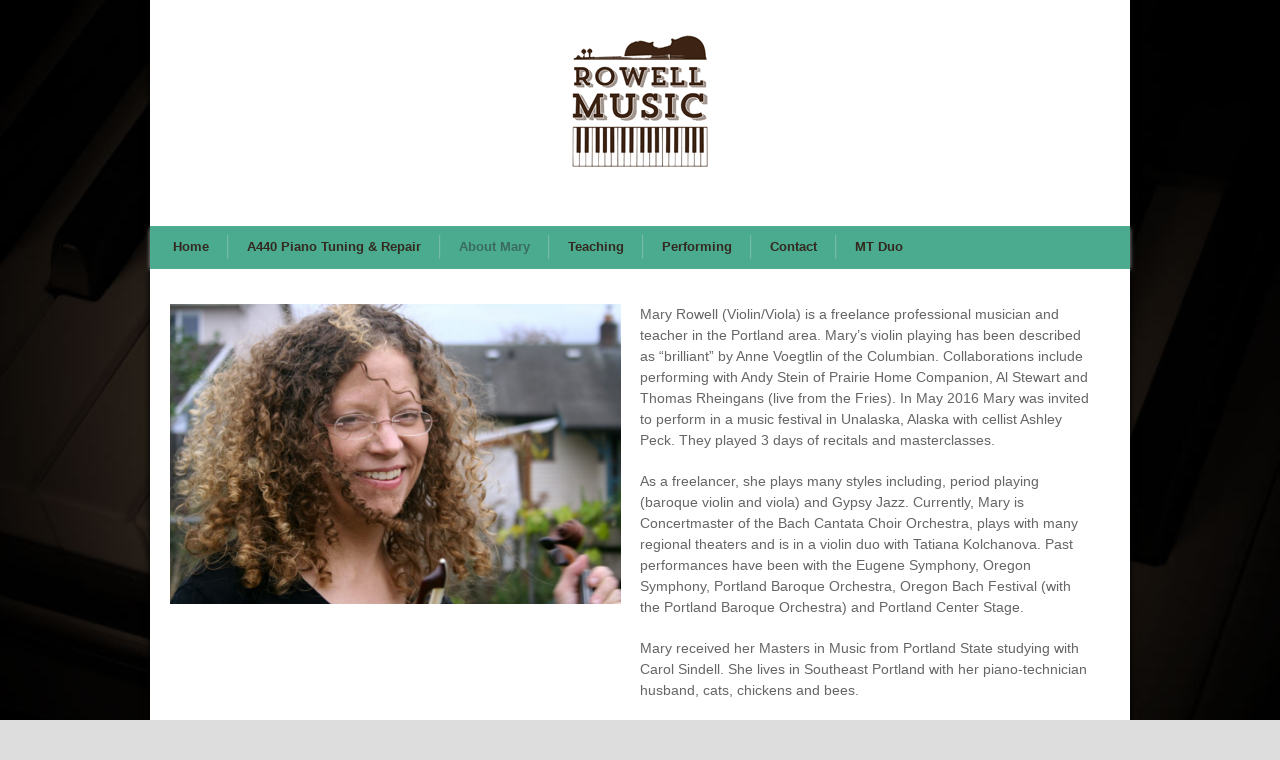

--- FILE ---
content_type: text/html; charset=UTF-8
request_url: http://www.rowellmusic.net/about-mary/
body_size: 4850
content:
<!DOCTYPE html>
<!--[if lt IE 7 ]><html class="ie ie6" lang="en"> <![endif]-->
<!--[if IE 7 ]><html class="ie ie7" lang="en"> <![endif]-->
<!--[if IE 8 ]><html class="ie ie8" lang="en"> <![endif]-->
<!--[if (gte IE 9)|!(IE)]><!--><html lang="en-US"> <!--<![endif]-->
<head>

	<!-- Basic Page Needs
  ================================================== -->
	<meta charset="utf-8" />
	<title>Rowell Music  &raquo; About Mary</title>

	<!--[if lt IE 9]>
		<script src="http://html5shim.googlecode.com/svn/trunk/html5.js"></script>
	<![endif]-->

	<!-- CSS
  ================================================== -->
	<link rel="stylesheet" href="http://www.rowellmusic.net/wp-content/themes/modernize/style.css" type="text/css" />
	
				<meta name="viewport" content="width=device-width, initial-scale=1, maximum-scale=1">
		<link rel="stylesheet" href="http://www.rowellmusic.net/wp-content/themes/modernize/stylesheet/skeleton-responsive.css">
		<link rel="stylesheet" href="http://www.rowellmusic.net/wp-content/themes/modernize/stylesheet/layout-responsive.css">	
		
	<!--[if lt IE 9]>
		<link rel="stylesheet" href="http://www.rowellmusic.net/wp-content/themes/modernize/stylesheet/ie-style.php?path=http://www.rowellmusic.net/wp-content/themes/modernize" type="text/css" media="screen, projection" /> 
	<![endif]-->
	<!--[if IE 7]>
		<link rel="stylesheet" href="http://www.rowellmusic.net/wp-content/themes/modernize/stylesheet/ie7-style.css" /> 
	<![endif]-->	
	
	<!-- Favicon
   ================================================== -->
	
	<!-- Start WP_HEAD
   ================================================== -->
		
	<link rel='dns-prefetch' href='//fonts.googleapis.com' />
<link rel='dns-prefetch' href='//s.w.org' />
<link rel="alternate" type="application/rss+xml" title="Rowell Music &raquo; Feed" href="http://www.rowellmusic.net/feed/" />
<link rel="alternate" type="application/rss+xml" title="Rowell Music &raquo; Comments Feed" href="http://www.rowellmusic.net/comments/feed/" />
<link rel="alternate" type="application/rss+xml" title="Rowell Music &raquo; About Mary Comments Feed" href="http://www.rowellmusic.net/about-mary/feed/" />
		<script type="text/javascript">
			window._wpemojiSettings = {"baseUrl":"https:\/\/s.w.org\/images\/core\/emoji\/11\/72x72\/","ext":".png","svgUrl":"https:\/\/s.w.org\/images\/core\/emoji\/11\/svg\/","svgExt":".svg","source":{"concatemoji":"http:\/\/www.rowellmusic.net\/wp-includes\/js\/wp-emoji-release.min.js?ver=4.9.26"}};
			!function(e,a,t){var n,r,o,i=a.createElement("canvas"),p=i.getContext&&i.getContext("2d");function s(e,t){var a=String.fromCharCode;p.clearRect(0,0,i.width,i.height),p.fillText(a.apply(this,e),0,0);e=i.toDataURL();return p.clearRect(0,0,i.width,i.height),p.fillText(a.apply(this,t),0,0),e===i.toDataURL()}function c(e){var t=a.createElement("script");t.src=e,t.defer=t.type="text/javascript",a.getElementsByTagName("head")[0].appendChild(t)}for(o=Array("flag","emoji"),t.supports={everything:!0,everythingExceptFlag:!0},r=0;r<o.length;r++)t.supports[o[r]]=function(e){if(!p||!p.fillText)return!1;switch(p.textBaseline="top",p.font="600 32px Arial",e){case"flag":return s([55356,56826,55356,56819],[55356,56826,8203,55356,56819])?!1:!s([55356,57332,56128,56423,56128,56418,56128,56421,56128,56430,56128,56423,56128,56447],[55356,57332,8203,56128,56423,8203,56128,56418,8203,56128,56421,8203,56128,56430,8203,56128,56423,8203,56128,56447]);case"emoji":return!s([55358,56760,9792,65039],[55358,56760,8203,9792,65039])}return!1}(o[r]),t.supports.everything=t.supports.everything&&t.supports[o[r]],"flag"!==o[r]&&(t.supports.everythingExceptFlag=t.supports.everythingExceptFlag&&t.supports[o[r]]);t.supports.everythingExceptFlag=t.supports.everythingExceptFlag&&!t.supports.flag,t.DOMReady=!1,t.readyCallback=function(){t.DOMReady=!0},t.supports.everything||(n=function(){t.readyCallback()},a.addEventListener?(a.addEventListener("DOMContentLoaded",n,!1),e.addEventListener("load",n,!1)):(e.attachEvent("onload",n),a.attachEvent("onreadystatechange",function(){"complete"===a.readyState&&t.readyCallback()})),(n=t.source||{}).concatemoji?c(n.concatemoji):n.wpemoji&&n.twemoji&&(c(n.twemoji),c(n.wpemoji)))}(window,document,window._wpemojiSettings);
		</script>
		<style type="text/css">
img.wp-smiley,
img.emoji {
	display: inline !important;
	border: none !important;
	box-shadow: none !important;
	height: 1em !important;
	width: 1em !important;
	margin: 0 .07em !important;
	vertical-align: -0.1em !important;
	background: none !important;
	padding: 0 !important;
}
</style>
<link rel='stylesheet' id='style-custom-css'  href='http://www.rowellmusic.net/wp-content/themes/modernize/style-custom.css?ver=4.9.26' type='text/css' media='all' />
<link rel='stylesheet' id='Google-Font-Droid+Serif-css'  href='http://fonts.googleapis.com/css?family=Droid+Serif%3A300%2C300italic%2C400%2C400italic%2C700%2C700italic&#038;subset=latin&#038;ver=4.9.26' type='text/css' media='all' />
<link rel='stylesheet' id='layerslider_css-css'  href='http://www.rowellmusic.net/wp-content/themes/modernize/include/plugin/layerslider/css/layerslider.css?ver=4.6.0' type='text/css' media='all' />
<link rel='stylesheet' id='superfish-css'  href='http://www.rowellmusic.net/wp-content/themes/modernize/stylesheet/superfish.css?ver=4.9.26' type='text/css' media='all' />
<link rel='stylesheet' id='prettyPhoto-css'  href='http://www.rowellmusic.net/wp-content/themes/modernize/stylesheet/prettyPhoto.css?ver=4.9.26' type='text/css' media='all' />
<script type='text/javascript' src='http://www.rowellmusic.net/wp-includes/js/jquery/jquery.js?ver=1.12.4'></script>
<script type='text/javascript' src='http://www.rowellmusic.net/wp-includes/js/jquery/jquery-migrate.min.js?ver=1.4.1'></script>
<script type='text/javascript' src='http://www.rowellmusic.net/wp-content/themes/modernize/javascript/cufon.js?ver=1.0'></script>
<script type='text/javascript' src='http://www.rowellmusic.net/wp-content/themes/modernize/include/plugin/layerslider/js/layerslider.kreaturamedia.jquery.js?ver=4.6.0'></script>
<script type='text/javascript' src='http://www.rowellmusic.net/wp-content/themes/modernize/include/plugin/layerslider/js/jquery-easing-1.3.js?ver=1.3.0'></script>
<script type='text/javascript' src='http://www.rowellmusic.net/wp-content/themes/modernize/include/plugin/layerslider/js/jquerytransit.js?ver=0.9.9'></script>
<script type='text/javascript' src='http://www.rowellmusic.net/wp-content/themes/modernize/include/plugin/layerslider/js/layerslider.transitions.js?ver=4.6.0'></script>
<script type='text/javascript' src='http://www.rowellmusic.net/wp-content/themes/modernize/javascript/jquery.fitvids.js?ver=1.0'></script>
<link rel='https://api.w.org/' href='http://www.rowellmusic.net/wp-json/' />
<link rel="EditURI" type="application/rsd+xml" title="RSD" href="http://www.rowellmusic.net/xmlrpc.php?rsd" />
<link rel="wlwmanifest" type="application/wlwmanifest+xml" href="http://www.rowellmusic.net/wp-includes/wlwmanifest.xml" /> 
<meta name="generator" content="WordPress 4.9.26" />
<link rel="canonical" href="http://www.rowellmusic.net/about-mary/" />
<link rel='shortlink' href='http://www.rowellmusic.net/?p=11' />
<link rel="alternate" type="application/json+oembed" href="http://www.rowellmusic.net/wp-json/oembed/1.0/embed?url=http%3A%2F%2Fwww.rowellmusic.net%2Fabout-mary%2F" />
<link rel="alternate" type="text/xml+oembed" href="http://www.rowellmusic.net/wp-json/oembed/1.0/embed?url=http%3A%2F%2Fwww.rowellmusic.net%2Fabout-mary%2F&#038;format=xml" />
	<script src="http://www.rowellmusic.net/wp-content/themes/modernize/javascript/backstretch.js"></script>
	
	<!-- FB Thumbnail
   ================================================== -->
		
</head>
<body class="page-template-default page page-id-11">
	<div class="body-wrapper">

		
	<div class="all-container-wrapper boxed-layout">
		<div class="header-outer-wrapper">
			<div class="header-container-wrapper container-wrapper">
				<div class="header-wrapper">
					<div class="clear"></div>
					
					<!-- Get Logo -->
					<div class="logo-wrapper">
						<a href="http://www.rowellmusic.net"><img src="http://www.rowellmusic.net/wp-content/uploads/2013/09/Rowell-Music-logo-with-keys1.png" alt="" /></a>					</div>
					
					<!-- Get Social Icons -->
					<div class="outer-social-wrapper">
						<div class="social-wrapper">
								
							<div class="social-icon-wrapper">
															</div>
						</div>
					</div>
					<div class="clear"></div>
				</div> <!-- header-wrapper -->
			</div> <!-- header-container -->
		</div> <!-- header-outer-wrapper -->
		
		<!-- Navigation and Search Form -->
		<div class="main-navigation-wrapper">
			<div class="responsive-container-wrapper container-wrapper"><div class="responsive-menu-wrapper"><select id="menu-main-navigation" class="menu dropdown-menu"><option value="" class="blank">&#8212; Main Menu &#8212;</option><option class="menu-item menu-item-type-post_type menu-item-object-page menu-item-home menu-item-53 menu-item-depth-0" value="http://www.rowellmusic.net/">Home</option>
<option class="menu-item menu-item-type-custom menu-item-object-custom menu-item-92 menu-item-depth-0" value="/a440">A440 Piano Tuning &#038; Repair</option>
<option class="menu-item menu-item-type-post_type menu-item-object-page current-menu-item page_item page-item-11 current_page_item menu-item-30 menu-item-depth-0" value="http://www.rowellmusic.net/about-mary/" selected="selected">About Mary</option>
<option class="menu-item menu-item-type-post_type menu-item-object-page menu-item-29 menu-item-depth-0" value="http://www.rowellmusic.net/teaching/">Teaching</option>
<option class="menu-item menu-item-type-post_type menu-item-object-page menu-item-28 menu-item-depth-0" value="http://www.rowellmusic.net/performing/">Performing</option>
<option class="menu-item menu-item-type-post_type menu-item-object-page menu-item-34 menu-item-depth-0" value="http://www.rowellmusic.net/contact/">Contact</option>
<option class="menu-item menu-item-type-post_type menu-item-object-page menu-item-27 menu-item-depth-0" value="http://www.rowellmusic.net/mt-duo/">MT Duo</option>
</select></div></div>			<div class="navigation-wrapper">
				<div class="navigation-container-wrapper container-wrapper">
					<!-- Get Navigation -->
					<div id="main-superfish-wrapper" class="menu-wrapper"><ul id="menu-main-navigation-1" class="sf-menu"><li id="menu-item-53" class="menu-item menu-item-type-post_type menu-item-object-page menu-item-home menu-item-53"><a href="http://www.rowellmusic.net/">Home</a></li>
<li id="menu-item-92" class="menu-item menu-item-type-custom menu-item-object-custom menu-item-92"><a href="/a440">A440 Piano Tuning &#038; Repair</a></li>
<li id="menu-item-30" class="menu-item menu-item-type-post_type menu-item-object-page current-menu-item page_item page-item-11 current_page_item menu-item-30"><a href="http://www.rowellmusic.net/about-mary/">About Mary</a></li>
<li id="menu-item-29" class="menu-item menu-item-type-post_type menu-item-object-page menu-item-29"><a href="http://www.rowellmusic.net/teaching/">Teaching</a></li>
<li id="menu-item-28" class="menu-item menu-item-type-post_type menu-item-object-page menu-item-28"><a href="http://www.rowellmusic.net/performing/">Performing</a></li>
<li id="menu-item-34" class="menu-item menu-item-type-post_type menu-item-object-page menu-item-34"><a href="http://www.rowellmusic.net/contact/">Contact</a></li>
<li id="menu-item-27" class="menu-item menu-item-type-post_type menu-item-object-page menu-item-27"><a href="http://www.rowellmusic.net/mt-duo/">MT Duo</a></li>
</ul></div>					
					<!-- Get Search form -->
										
					<div class="clear"></div>
				</div> <!-- navigation-container-wrapper -->
			</div> <!-- navigation-wrapper -->
		</div>
				
		
		<div class="container main content-container">
			<div class="header-content-wrapper">		<div class="content-wrapper ">
			
		<div class="page-wrapper">
			<div class='gdl-page-float-left'><div class='gdl-page-item'><div class="sixteen columns mt0"><div class="gdl-page-content"><div class="shortcode1-2"><img class="alignnone size-large wp-image-47" alt="Mary-Rowell-close" src="http://www.rowellmusic.net/wp-content/uploads/2013/08/Mary-Rowell-close-1024x682.jpg" width="980" height="652" srcset="http://www.rowellmusic.net/wp-content/uploads/2013/08/Mary-Rowell-close-1024x682.jpg 1024w, http://www.rowellmusic.net/wp-content/uploads/2013/08/Mary-Rowell-close-300x200.jpg 300w, http://www.rowellmusic.net/wp-content/uploads/2013/08/Mary-Rowell-close.jpg 1200w" sizes="(max-width: 980px) 100vw, 980px" /></div>
<div class="shortcode1-2">
<p>Mary Rowell (Violin/Viola) is a freelance professional musician and teacher in the Portland area. Mary’s violin playing has been described as “brilliant” by Anne Voegtlin of the Columbian. Collaborations include performing with Andy Stein of Prairie Home Companion, Al Stewart and Thomas Rheingans (live from the Fries). In May 2016 Mary was invited to perform in a music festival in Unalaska, Alaska with cellist Ashley Peck. They played 3 days of recitals and masterclasses.</p>
<p>As a freelancer, she plays many styles including, period playing (baroque violin and viola) and Gypsy Jazz. Currently, Mary is Concertmaster of the Bach Cantata Choir Orchestra, plays with many regional theaters and is in a violin duo with Tatiana Kolchanova. Past performances have been with the Eugene Symphony, Oregon Symphony, Portland Baroque Orchestra, Oregon Bach Festival (with the Portland Baroque Orchestra) and Portland Center Stage.</p>
<p>Mary received her Masters in Music from Portland State studying with Carol Sindell. She lives in Southeast Portland with her piano-technician husband, cats, chickens and bees.</p>
</div>
</div></div></div></div>			
			<br class="clear">
		</div>
	</div> <!-- content-wrapper -->
	
		</div> <!-- header content wrapper -->
	</div> <!-- content container -->
	<div class="footer-container-wrapper">	
		<div class="footer-wrapper">
			<!-- Get Footer Widget -->
										<div class="container mt0">
					<div class="footer-widget-wrapper">
						<div class="one-third column mt0"></div><div class="one-third column mt0"></div><div class="one-third column mt0"></div>						<div class="clear"></div>
					</div>
				</div> 
					</div> <!-- footer wrapper -->
	</div> <!-- footer container wrapper --> 
	
	<!-- Get Copyright Text -->
	<div class="copyright-container-wrapper"><div class="copyright-container container"><div class="copyright-left">Copyright © 2013 Rowell Music. All rights reserved.</div><div class="copyright-right"><a href="/farm">Visit Rowell Catnip Farms</a></div><div class="clear"></div></div></div>	
	
</div> <!-- body-wrapper -->

<script>jQuery.backstretch("http://www.rowellmusic.net/wp-content/themes/modernize/images/keys.jpg");</script>
	
	<script>
		var getElementsByClassName=function(a,b,c){if(document.getElementsByClassName){getElementsByClassName=function(a,b,c){c=c||document;var d=c.getElementsByClassName(a),e=b?new RegExp("\\b"+b+"\\b","i"):null,f=[],g;for(var h=0,i=d.length;h<i;h+=1){g=d[h];if(!e||e.test(g.nodeName)){f.push(g)}}return f}}else if(document.evaluate){getElementsByClassName=function(a,b,c){b=b||"*";c=c||document;var d=a.split(" "),e="",f="http://www.w3.org/1999/xhtml",g=document.documentElement.namespaceURI===f?f:null,h=[],i,j;for(var k=0,l=d.length;k<l;k+=1){e+="[contains(concat(' ', @class, ' '), ' "+d[k]+" ')]"}try{i=document.evaluate(".//"+b+e,c,g,0,null)}catch(m){i=document.evaluate(".//"+b+e,c,null,0,null)}while(j=i.iterateNext()){h.push(j)}return h}}else{getElementsByClassName=function(a,b,c){b=b||"*";c=c||document;var d=a.split(" "),e=[],f=b==="*"&&c.all?c.all:c.getElementsByTagName(b),g,h=[],i;for(var j=0,k=d.length;j<k;j+=1){e.push(new RegExp("(^|\\s)"+d[j]+"(\\s|$)"))}for(var l=0,m=f.length;l<m;l+=1){g=f[l];i=false;for(var n=0,o=e.length;n<o;n+=1){i=e[n].test(g.className);if(!i){break}}if(i){h.push(g)}}return h}}return getElementsByClassName(a,b,c)},
			dropdowns = getElementsByClassName( 'dropdown-menu' );
		for ( i=0; i<dropdowns.length; i++ )
			dropdowns[i].onchange = function(){ if ( this.value != '' ) window.location.href = this.value; }
	</script>
	<script type='text/javascript' src='http://www.rowellmusic.net/wp-content/themes/modernize/javascript/cufon/Museo_Sans_500.font.js?ver=1.0'></script>
<script type='text/javascript' src='http://www.rowellmusic.net/wp-content/themes/modernize/javascript/superfish.js?ver=1.0'></script>
<script type='text/javascript' src='http://www.rowellmusic.net/wp-content/themes/modernize/javascript/supersub.js?ver=1.0'></script>
<script type='text/javascript' src='http://www.rowellmusic.net/wp-content/themes/modernize/javascript/hoverIntent.js?ver=1.0'></script>
<script type='text/javascript' src='http://www.rowellmusic.net/wp-content/themes/modernize/javascript/gdl-scripts.js?ver=1.0'></script>
<script type='text/javascript' src='http://www.rowellmusic.net/wp-content/themes/modernize/javascript/jquery.easing.js?ver=1.0'></script>
<script type='text/javascript' src='http://www.rowellmusic.net/wp-content/themes/modernize/javascript/jquery.prettyPhoto.js?ver=1.0'></script>
<script type='text/javascript' src='http://www.rowellmusic.net/wp-includes/js/comment-reply.min.js?ver=4.9.26'></script>
<script type='text/javascript' src='http://www.rowellmusic.net/wp-includes/js/wp-embed.min.js?ver=4.9.26'></script>

<script type="text/javascript"> 	
	jQuery(document).ready(function(){
	Cufon.replace('.stunning-text-title', {fontFamily: 'Museo Sans'});});</script>
</body>
</html>